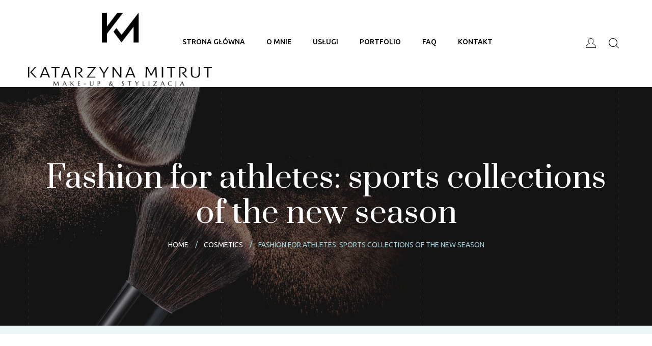

--- FILE ---
content_type: text/html; charset=UTF-8
request_url: http://katarzynamitrut.pl/fashion-for-athletes-sports-collections-of-the-new-season-2/
body_size: 13050
content:
<!DOCTYPE html>
<html lang="pl-PL">
<head>
	<meta charset="UTF-8">
	<meta name="viewport" content="width=device-width">
	<meta name="format-detection" content="telephone=no">
	<link rel="profile" href="http://gmpg.org/xfn/11">
	<link rel="pingback" href="http://katarzynamitrut.pl/xmlrpc.php">
	<title>Fashion for athletes: sports collections of the new season &#8211; Katarzyna Mitrut &#8211; Makijaż Lublin</title>
<meta name='robots' content='max-image-preview:large' />
<link rel='dns-prefetch' href='//fonts.googleapis.com' />
<link rel="alternate" type="application/rss+xml" title="Katarzyna Mitrut - Makijaż Lublin &raquo; Kanał z wpisami" href="http://katarzynamitrut.pl/feed/" />
<link rel="alternate" type="application/rss+xml" title="Katarzyna Mitrut - Makijaż Lublin &raquo; Kanał z komentarzami" href="http://katarzynamitrut.pl/comments/feed/" />
<link rel="alternate" type="application/rss+xml" title="Katarzyna Mitrut - Makijaż Lublin &raquo; Fashion for athletes: sports collections of the new season Kanał z komentarzami" href="http://katarzynamitrut.pl/fashion-for-athletes-sports-collections-of-the-new-season-2/feed/" />
<script type="text/javascript">
window._wpemojiSettings = {"baseUrl":"https:\/\/s.w.org\/images\/core\/emoji\/14.0.0\/72x72\/","ext":".png","svgUrl":"https:\/\/s.w.org\/images\/core\/emoji\/14.0.0\/svg\/","svgExt":".svg","source":{"concatemoji":"http:\/\/katarzynamitrut.pl\/wp-includes\/js\/wp-emoji-release.min.js?ver=e43543d5b420125658a729500a88bd72"}};
/*! This file is auto-generated */
!function(e,a,t){var n,r,o,i=a.createElement("canvas"),p=i.getContext&&i.getContext("2d");function s(e,t){var a=String.fromCharCode,e=(p.clearRect(0,0,i.width,i.height),p.fillText(a.apply(this,e),0,0),i.toDataURL());return p.clearRect(0,0,i.width,i.height),p.fillText(a.apply(this,t),0,0),e===i.toDataURL()}function c(e){var t=a.createElement("script");t.src=e,t.defer=t.type="text/javascript",a.getElementsByTagName("head")[0].appendChild(t)}for(o=Array("flag","emoji"),t.supports={everything:!0,everythingExceptFlag:!0},r=0;r<o.length;r++)t.supports[o[r]]=function(e){if(p&&p.fillText)switch(p.textBaseline="top",p.font="600 32px Arial",e){case"flag":return s([127987,65039,8205,9895,65039],[127987,65039,8203,9895,65039])?!1:!s([55356,56826,55356,56819],[55356,56826,8203,55356,56819])&&!s([55356,57332,56128,56423,56128,56418,56128,56421,56128,56430,56128,56423,56128,56447],[55356,57332,8203,56128,56423,8203,56128,56418,8203,56128,56421,8203,56128,56430,8203,56128,56423,8203,56128,56447]);case"emoji":return!s([129777,127995,8205,129778,127999],[129777,127995,8203,129778,127999])}return!1}(o[r]),t.supports.everything=t.supports.everything&&t.supports[o[r]],"flag"!==o[r]&&(t.supports.everythingExceptFlag=t.supports.everythingExceptFlag&&t.supports[o[r]]);t.supports.everythingExceptFlag=t.supports.everythingExceptFlag&&!t.supports.flag,t.DOMReady=!1,t.readyCallback=function(){t.DOMReady=!0},t.supports.everything||(n=function(){t.readyCallback()},a.addEventListener?(a.addEventListener("DOMContentLoaded",n,!1),e.addEventListener("load",n,!1)):(e.attachEvent("onload",n),a.attachEvent("onreadystatechange",function(){"complete"===a.readyState&&t.readyCallback()})),(e=t.source||{}).concatemoji?c(e.concatemoji):e.wpemoji&&e.twemoji&&(c(e.twemoji),c(e.wpemoji)))}(window,document,window._wpemojiSettings);
</script>
<style type="text/css">
img.wp-smiley,
img.emoji {
	display: inline !important;
	border: none !important;
	box-shadow: none !important;
	height: 1em !important;
	width: 1em !important;
	margin: 0 0.07em !important;
	vertical-align: -0.1em !important;
	background: none !important;
	padding: 0 !important;
}
</style>
	<link rel='stylesheet' id='wp-block-library-css' href='http://katarzynamitrut.pl/wp-includes/css/dist/block-library/style.min.css?ver=e43543d5b420125658a729500a88bd72' type='text/css' media='all' />
<style id='wp-block-library-theme-inline-css' type='text/css'>
.wp-block-audio figcaption{color:#555;font-size:13px;text-align:center}.is-dark-theme .wp-block-audio figcaption{color:hsla(0,0%,100%,.65)}.wp-block-audio{margin:0 0 1em}.wp-block-code{border:1px solid #ccc;border-radius:4px;font-family:Menlo,Consolas,monaco,monospace;padding:.8em 1em}.wp-block-embed figcaption{color:#555;font-size:13px;text-align:center}.is-dark-theme .wp-block-embed figcaption{color:hsla(0,0%,100%,.65)}.wp-block-embed{margin:0 0 1em}.blocks-gallery-caption{color:#555;font-size:13px;text-align:center}.is-dark-theme .blocks-gallery-caption{color:hsla(0,0%,100%,.65)}.wp-block-image figcaption{color:#555;font-size:13px;text-align:center}.is-dark-theme .wp-block-image figcaption{color:hsla(0,0%,100%,.65)}.wp-block-image{margin:0 0 1em}.wp-block-pullquote{border-top:4px solid;border-bottom:4px solid;margin-bottom:1.75em;color:currentColor}.wp-block-pullquote__citation,.wp-block-pullquote cite,.wp-block-pullquote footer{color:currentColor;text-transform:uppercase;font-size:.8125em;font-style:normal}.wp-block-quote{border-left:.25em solid;margin:0 0 1.75em;padding-left:1em}.wp-block-quote cite,.wp-block-quote footer{color:currentColor;font-size:.8125em;position:relative;font-style:normal}.wp-block-quote.has-text-align-right{border-left:none;border-right:.25em solid;padding-left:0;padding-right:1em}.wp-block-quote.has-text-align-center{border:none;padding-left:0}.wp-block-quote.is-large,.wp-block-quote.is-style-large,.wp-block-quote.is-style-plain{border:none}.wp-block-search .wp-block-search__label{font-weight:700}.wp-block-search__button{border:1px solid #ccc;padding:.375em .625em}:where(.wp-block-group.has-background){padding:1.25em 2.375em}.wp-block-separator.has-css-opacity{opacity:.4}.wp-block-separator{border:none;border-bottom:2px solid;margin-left:auto;margin-right:auto}.wp-block-separator.has-alpha-channel-opacity{opacity:1}.wp-block-separator:not(.is-style-wide):not(.is-style-dots){width:100px}.wp-block-separator.has-background:not(.is-style-dots){border-bottom:none;height:1px}.wp-block-separator.has-background:not(.is-style-wide):not(.is-style-dots){height:2px}.wp-block-table{margin:"0 0 1em 0"}.wp-block-table thead{border-bottom:3px solid}.wp-block-table tfoot{border-top:3px solid}.wp-block-table td,.wp-block-table th{word-break:normal}.wp-block-table figcaption{color:#555;font-size:13px;text-align:center}.is-dark-theme .wp-block-table figcaption{color:hsla(0,0%,100%,.65)}.wp-block-video figcaption{color:#555;font-size:13px;text-align:center}.is-dark-theme .wp-block-video figcaption{color:hsla(0,0%,100%,.65)}.wp-block-video{margin:0 0 1em}.wp-block-template-part.has-background{padding:1.25em 2.375em;margin-top:0;margin-bottom:0}
</style>
<link rel='stylesheet' id='mpp_gutenberg-css' href='http://katarzynamitrut.pl/wp-content/plugins/metronet-profile-picture/dist/blocks.style.build.css?ver=2.6.0' type='text/css' media='all' />
<link rel='stylesheet' id='classic-theme-styles-css' href='http://katarzynamitrut.pl/wp-includes/css/classic-themes.min.css?ver=1' type='text/css' media='all' />
<style id='global-styles-inline-css' type='text/css'>
body{--wp--preset--color--black: #141414;--wp--preset--color--cyan-bluish-gray: #abb8c3;--wp--preset--color--white: #ffffff;--wp--preset--color--pale-pink: #f78da7;--wp--preset--color--vivid-red: #cf2e2e;--wp--preset--color--luminous-vivid-orange: #ff6900;--wp--preset--color--luminous-vivid-amber: #fcb900;--wp--preset--color--light-green-cyan: #7bdcb5;--wp--preset--color--vivid-green-cyan: #00d084;--wp--preset--color--pale-cyan-blue: #8ed1fc;--wp--preset--color--vivid-cyan-blue: #0693e3;--wp--preset--color--vivid-purple: #9b51e0;--wp--preset--color--main-theme: #DFBA9F;--wp--preset--color--gray: #F9F1EC;--wp--preset--color--red: #FF7366;--wp--preset--gradient--vivid-cyan-blue-to-vivid-purple: linear-gradient(135deg,rgba(6,147,227,1) 0%,rgb(155,81,224) 100%);--wp--preset--gradient--light-green-cyan-to-vivid-green-cyan: linear-gradient(135deg,rgb(122,220,180) 0%,rgb(0,208,130) 100%);--wp--preset--gradient--luminous-vivid-amber-to-luminous-vivid-orange: linear-gradient(135deg,rgba(252,185,0,1) 0%,rgba(255,105,0,1) 100%);--wp--preset--gradient--luminous-vivid-orange-to-vivid-red: linear-gradient(135deg,rgba(255,105,0,1) 0%,rgb(207,46,46) 100%);--wp--preset--gradient--very-light-gray-to-cyan-bluish-gray: linear-gradient(135deg,rgb(238,238,238) 0%,rgb(169,184,195) 100%);--wp--preset--gradient--cool-to-warm-spectrum: linear-gradient(135deg,rgb(74,234,220) 0%,rgb(151,120,209) 20%,rgb(207,42,186) 40%,rgb(238,44,130) 60%,rgb(251,105,98) 80%,rgb(254,248,76) 100%);--wp--preset--gradient--blush-light-purple: linear-gradient(135deg,rgb(255,206,236) 0%,rgb(152,150,240) 100%);--wp--preset--gradient--blush-bordeaux: linear-gradient(135deg,rgb(254,205,165) 0%,rgb(254,45,45) 50%,rgb(107,0,62) 100%);--wp--preset--gradient--luminous-dusk: linear-gradient(135deg,rgb(255,203,112) 0%,rgb(199,81,192) 50%,rgb(65,88,208) 100%);--wp--preset--gradient--pale-ocean: linear-gradient(135deg,rgb(255,245,203) 0%,rgb(182,227,212) 50%,rgb(51,167,181) 100%);--wp--preset--gradient--electric-grass: linear-gradient(135deg,rgb(202,248,128) 0%,rgb(113,206,126) 100%);--wp--preset--gradient--midnight: linear-gradient(135deg,rgb(2,3,129) 0%,rgb(40,116,252) 100%);--wp--preset--duotone--dark-grayscale: url('#wp-duotone-dark-grayscale');--wp--preset--duotone--grayscale: url('#wp-duotone-grayscale');--wp--preset--duotone--purple-yellow: url('#wp-duotone-purple-yellow');--wp--preset--duotone--blue-red: url('#wp-duotone-blue-red');--wp--preset--duotone--midnight: url('#wp-duotone-midnight');--wp--preset--duotone--magenta-yellow: url('#wp-duotone-magenta-yellow');--wp--preset--duotone--purple-green: url('#wp-duotone-purple-green');--wp--preset--duotone--blue-orange: url('#wp-duotone-blue-orange');--wp--preset--font-size--small: 13px;--wp--preset--font-size--medium: 20px;--wp--preset--font-size--large: 36px;--wp--preset--font-size--x-large: 42px;--wp--preset--spacing--20: 0.44rem;--wp--preset--spacing--30: 0.67rem;--wp--preset--spacing--40: 1rem;--wp--preset--spacing--50: 1.5rem;--wp--preset--spacing--60: 2.25rem;--wp--preset--spacing--70: 3.38rem;--wp--preset--spacing--80: 5.06rem;}:where(.is-layout-flex){gap: 0.5em;}body .is-layout-flow > .alignleft{float: left;margin-inline-start: 0;margin-inline-end: 2em;}body .is-layout-flow > .alignright{float: right;margin-inline-start: 2em;margin-inline-end: 0;}body .is-layout-flow > .aligncenter{margin-left: auto !important;margin-right: auto !important;}body .is-layout-constrained > .alignleft{float: left;margin-inline-start: 0;margin-inline-end: 2em;}body .is-layout-constrained > .alignright{float: right;margin-inline-start: 2em;margin-inline-end: 0;}body .is-layout-constrained > .aligncenter{margin-left: auto !important;margin-right: auto !important;}body .is-layout-constrained > :where(:not(.alignleft):not(.alignright):not(.alignfull)){max-width: var(--wp--style--global--content-size);margin-left: auto !important;margin-right: auto !important;}body .is-layout-constrained > .alignwide{max-width: var(--wp--style--global--wide-size);}body .is-layout-flex{display: flex;}body .is-layout-flex{flex-wrap: wrap;align-items: center;}body .is-layout-flex > *{margin: 0;}:where(.wp-block-columns.is-layout-flex){gap: 2em;}.has-black-color{color: var(--wp--preset--color--black) !important;}.has-cyan-bluish-gray-color{color: var(--wp--preset--color--cyan-bluish-gray) !important;}.has-white-color{color: var(--wp--preset--color--white) !important;}.has-pale-pink-color{color: var(--wp--preset--color--pale-pink) !important;}.has-vivid-red-color{color: var(--wp--preset--color--vivid-red) !important;}.has-luminous-vivid-orange-color{color: var(--wp--preset--color--luminous-vivid-orange) !important;}.has-luminous-vivid-amber-color{color: var(--wp--preset--color--luminous-vivid-amber) !important;}.has-light-green-cyan-color{color: var(--wp--preset--color--light-green-cyan) !important;}.has-vivid-green-cyan-color{color: var(--wp--preset--color--vivid-green-cyan) !important;}.has-pale-cyan-blue-color{color: var(--wp--preset--color--pale-cyan-blue) !important;}.has-vivid-cyan-blue-color{color: var(--wp--preset--color--vivid-cyan-blue) !important;}.has-vivid-purple-color{color: var(--wp--preset--color--vivid-purple) !important;}.has-black-background-color{background-color: var(--wp--preset--color--black) !important;}.has-cyan-bluish-gray-background-color{background-color: var(--wp--preset--color--cyan-bluish-gray) !important;}.has-white-background-color{background-color: var(--wp--preset--color--white) !important;}.has-pale-pink-background-color{background-color: var(--wp--preset--color--pale-pink) !important;}.has-vivid-red-background-color{background-color: var(--wp--preset--color--vivid-red) !important;}.has-luminous-vivid-orange-background-color{background-color: var(--wp--preset--color--luminous-vivid-orange) !important;}.has-luminous-vivid-amber-background-color{background-color: var(--wp--preset--color--luminous-vivid-amber) !important;}.has-light-green-cyan-background-color{background-color: var(--wp--preset--color--light-green-cyan) !important;}.has-vivid-green-cyan-background-color{background-color: var(--wp--preset--color--vivid-green-cyan) !important;}.has-pale-cyan-blue-background-color{background-color: var(--wp--preset--color--pale-cyan-blue) !important;}.has-vivid-cyan-blue-background-color{background-color: var(--wp--preset--color--vivid-cyan-blue) !important;}.has-vivid-purple-background-color{background-color: var(--wp--preset--color--vivid-purple) !important;}.has-black-border-color{border-color: var(--wp--preset--color--black) !important;}.has-cyan-bluish-gray-border-color{border-color: var(--wp--preset--color--cyan-bluish-gray) !important;}.has-white-border-color{border-color: var(--wp--preset--color--white) !important;}.has-pale-pink-border-color{border-color: var(--wp--preset--color--pale-pink) !important;}.has-vivid-red-border-color{border-color: var(--wp--preset--color--vivid-red) !important;}.has-luminous-vivid-orange-border-color{border-color: var(--wp--preset--color--luminous-vivid-orange) !important;}.has-luminous-vivid-amber-border-color{border-color: var(--wp--preset--color--luminous-vivid-amber) !important;}.has-light-green-cyan-border-color{border-color: var(--wp--preset--color--light-green-cyan) !important;}.has-vivid-green-cyan-border-color{border-color: var(--wp--preset--color--vivid-green-cyan) !important;}.has-pale-cyan-blue-border-color{border-color: var(--wp--preset--color--pale-cyan-blue) !important;}.has-vivid-cyan-blue-border-color{border-color: var(--wp--preset--color--vivid-cyan-blue) !important;}.has-vivid-purple-border-color{border-color: var(--wp--preset--color--vivid-purple) !important;}.has-vivid-cyan-blue-to-vivid-purple-gradient-background{background: var(--wp--preset--gradient--vivid-cyan-blue-to-vivid-purple) !important;}.has-light-green-cyan-to-vivid-green-cyan-gradient-background{background: var(--wp--preset--gradient--light-green-cyan-to-vivid-green-cyan) !important;}.has-luminous-vivid-amber-to-luminous-vivid-orange-gradient-background{background: var(--wp--preset--gradient--luminous-vivid-amber-to-luminous-vivid-orange) !important;}.has-luminous-vivid-orange-to-vivid-red-gradient-background{background: var(--wp--preset--gradient--luminous-vivid-orange-to-vivid-red) !important;}.has-very-light-gray-to-cyan-bluish-gray-gradient-background{background: var(--wp--preset--gradient--very-light-gray-to-cyan-bluish-gray) !important;}.has-cool-to-warm-spectrum-gradient-background{background: var(--wp--preset--gradient--cool-to-warm-spectrum) !important;}.has-blush-light-purple-gradient-background{background: var(--wp--preset--gradient--blush-light-purple) !important;}.has-blush-bordeaux-gradient-background{background: var(--wp--preset--gradient--blush-bordeaux) !important;}.has-luminous-dusk-gradient-background{background: var(--wp--preset--gradient--luminous-dusk) !important;}.has-pale-ocean-gradient-background{background: var(--wp--preset--gradient--pale-ocean) !important;}.has-electric-grass-gradient-background{background: var(--wp--preset--gradient--electric-grass) !important;}.has-midnight-gradient-background{background: var(--wp--preset--gradient--midnight) !important;}.has-small-font-size{font-size: var(--wp--preset--font-size--small) !important;}.has-medium-font-size{font-size: var(--wp--preset--font-size--medium) !important;}.has-large-font-size{font-size: var(--wp--preset--font-size--large) !important;}.has-x-large-font-size{font-size: var(--wp--preset--font-size--x-large) !important;}
.wp-block-navigation a:where(:not(.wp-element-button)){color: inherit;}
:where(.wp-block-columns.is-layout-flex){gap: 2em;}
.wp-block-pullquote{font-size: 1.5em;line-height: 1.6;}
</style>
<link rel='stylesheet' id='contact-form-7-css' href='http://katarzynamitrut.pl/wp-content/plugins/contact-form-7/includes/css/styles.css?ver=5.5.6' type='text/css' media='all' />
<link rel='stylesheet' id='dashicons-css' href='http://katarzynamitrut.pl/wp-includes/css/dashicons.min.css?ver=e43543d5b420125658a729500a88bd72' type='text/css' media='all' />
<link rel='stylesheet' id='post-views-counter-frontend-css' href='http://katarzynamitrut.pl/wp-content/plugins/post-views-counter/css/frontend.css?ver=1.3.11' type='text/css' media='all' />
<link rel='stylesheet' id='bootstrap-css' href='http://katarzynamitrut.pl/wp-content/themes/sana/assets/css/bootstrap-grid.css?ver=1.0' type='text/css' media='all' />
<link rel='stylesheet' id='sana-plugins-css-css' href='http://katarzynamitrut.pl/wp-content/themes/sana/assets/css/plugins.css?ver=1.3.9' type='text/css' media='all' />
<link rel='stylesheet' id='sana-theme-style-css' href='http://katarzynamitrut.pl/wp-content/themes/sana/style.css?ver=1.3.9' type='text/css' media='all' />
<style id='sana-theme-style-inline-css' type='text/css'>
.paceloader-image .pace-image { background-image: url(//katarzynamitrut.pl/wp-content/uploads/2017/07/logo_final_KM.png) !important; } 
@font-face {
				font-family: 'sana-fontello';
				  src: url('//katarzynamitrut.pl/wp-content/uploads/2018/02/ltx-sana.eot?1.3.9');
				  src: url('//katarzynamitrut.pl/wp-content/uploads/2018/02/ltx-sana.eot?1.3.9#iefix') format('embedded-opentype'),
				       url('//katarzynamitrut.pl/wp-content/uploads/2018/02/ltx-sana.woff2?1.3.9') format('woff2'),
				       url('//katarzynamitrut.pl/wp-content/uploads/2018/02/ltx-sana.woff?1.3.9') format('woff'),
				       url('//katarzynamitrut.pl/wp-content/uploads/2018/02/ltx-sana.ttf?1.3.9') format('truetype'),
				       url('//katarzynamitrut.pl/wp-content/uploads/2018/02/ltx-sana.svg?1.3.9#ltx-sana') format('svg');
				  font-weight: normal;
				  font-style: normal;
				}
			:root {			  --black:  #141414;			  --black-darker:  #000000;			  --black-text:  rgba(20,20,20,1);			  --black-light:  rgba(20,20,20,.2);			  --gray:   #ecf8f8;			  --gray-lighter:   rgba(236,248,248,.5);			  --white:  #ffffff;			  --main:   #a2ced6;			  --main-darker: #84b0b8;			  --main-lighter:  rgba(162,206,214,.5);			  --red:   #7acad0;--font-main: 'Ubuntu';--font-headers: 'Prata';--font-subheaders: 'Mrs Saint Delafield';			  			}				.page-header { background-image: url(//katarzynamitrut.pl/wp-content/uploads/2017/07/shop_SLIDE_02.jpg) !important; } .error404 { background-image: url(//katarzynamitrut.pl/wp-content/uploads/2017/07/404.jpg) !important; } #nav-wrapper.navbar-layout-transparent nav.navbar { background-color: rgba(20, 20, 20, 0.05); } #nav-wrapper.navbar-layout-transparent nav.navbar.darkest { background-color: rgba(20, 20, 20, 0.65); } nav.navbar .logo img { max-height: 146px !important; } 
</style>
<link rel='stylesheet' id='font-awesome-css' href='http://katarzynamitrut.pl/wp-content/plugins/unyson/framework/static/libs/font-awesome/css/font-awesome.min.css?ver=2.7.24' type='text/css' media='all' />
<link rel='stylesheet' id='fw-option-type-icon-v2-pack-linecons-css' href='http://katarzynamitrut.pl/wp-content/plugins/unyson/framework/static/libs/linecons/css/linecons.css?ver=2.7.24' type='text/css' media='all' />
<link rel='stylesheet' id='fw-option-type-icon-v2-pack-font-awesome-css' href='http://katarzynamitrut.pl/wp-content/plugins/unyson/framework/static/libs/font-awesome/css/font-awesome.min.css?ver=2.7.24' type='text/css' media='all' />
<link rel='stylesheet' id='fw-option-type-icon-v2-pack-entypo-css' href='http://katarzynamitrut.pl/wp-content/plugins/unyson/framework/static/libs/entypo/css/entypo.css?ver=2.7.24' type='text/css' media='all' />
<link rel='stylesheet' id='fw-option-type-icon-v2-pack-linearicons-css' href='http://katarzynamitrut.pl/wp-content/plugins/unyson/framework/static/libs/lnr/css/lnr.css?ver=2.7.24' type='text/css' media='all' />
<link rel='stylesheet' id='fw-option-type-icon-v2-pack-typicons-css' href='http://katarzynamitrut.pl/wp-content/plugins/unyson/framework/static/libs/typcn/css/typcn.css?ver=2.7.24' type='text/css' media='all' />
<link rel='stylesheet' id='fw-option-type-icon-v2-pack-unycon-css' href='http://katarzynamitrut.pl/wp-content/plugins/unyson/framework/static/libs/unycon/unycon.css?ver=2.7.24' type='text/css' media='all' />
<link rel='stylesheet' id='magnific-popup-css' href='http://katarzynamitrut.pl/wp-content/themes/sana/assets/css/magnific-popup.css?ver=1.1.0' type='text/css' media='all' />
<link rel='stylesheet' id='sana-google-fonts-css' href='//fonts.googleapis.com/css?family=Ubuntu:400,500,700,700i%7CPrata:400%7CMrs+Saint+Delafield:400&#038;subset=greek,latin' type='text/css' media='all' />
<link rel='stylesheet' id='sana-fontello-css' href='//katarzynamitrut.pl/wp-content/uploads/2018/02/ltx-sana-codes.css?ver=1.3.9' type='text/css' media='all' />
<link rel='stylesheet' id='vc_font_awesome_5_shims-css' href='http://katarzynamitrut.pl/wp-content/plugins/js_composer/assets/lib/bower/font-awesome/css/v4-shims.min.css?ver=6.8.0' type='text/css' media='all' />
<link rel='stylesheet' id='vc_font_awesome_5-css' href='http://katarzynamitrut.pl/wp-content/plugins/js_composer/assets/lib/bower/font-awesome/css/all.min.css?ver=6.8.0' type='text/css' media='all' />
<script type='text/javascript' src='http://katarzynamitrut.pl/wp-includes/js/jquery/jquery.min.js?ver=3.6.1' id='jquery-core-js'></script>
<script type='text/javascript' src='http://katarzynamitrut.pl/wp-includes/js/jquery/jquery-migrate.min.js?ver=3.3.2' id='jquery-migrate-js'></script>
<script type='text/javascript' src='http://katarzynamitrut.pl/wp-content/plugins/revslider/public/assets/js/rbtools.min.js?ver=6.5.12' async id='tp-tools-js'></script>
<script type='text/javascript' src='http://katarzynamitrut.pl/wp-content/plugins/revslider/public/assets/js/rs6.min.js?ver=6.5.12' async id='revmin-js'></script>
<script type='text/javascript' src='http://katarzynamitrut.pl/wp-content/themes/sana/assets/js/modernizr-2.6.2.min.js?ver=2.6.2' id='modernizr-js'></script>
<link rel="https://api.w.org/" href="http://katarzynamitrut.pl/wp-json/" /><link rel="alternate" type="application/json" href="http://katarzynamitrut.pl/wp-json/wp/v2/posts/8057" /><link rel="EditURI" type="application/rsd+xml" title="RSD" href="http://katarzynamitrut.pl/xmlrpc.php?rsd" />
<link rel="wlwmanifest" type="application/wlwmanifest+xml" href="http://katarzynamitrut.pl/wp-includes/wlwmanifest.xml" />

<link rel="canonical" href="http://katarzynamitrut.pl/fashion-for-athletes-sports-collections-of-the-new-season-2/" />
<link rel='shortlink' href='http://katarzynamitrut.pl/?p=8057' />
<link rel="alternate" type="application/json+oembed" href="http://katarzynamitrut.pl/wp-json/oembed/1.0/embed?url=http%3A%2F%2Fkatarzynamitrut.pl%2Ffashion-for-athletes-sports-collections-of-the-new-season-2%2F" />
<link rel="alternate" type="text/xml+oembed" href="http://katarzynamitrut.pl/wp-json/oembed/1.0/embed?url=http%3A%2F%2Fkatarzynamitrut.pl%2Ffashion-for-athletes-sports-collections-of-the-new-season-2%2F&#038;format=xml" />
		<style type="text/css">
			.comments-link {
				display: none;
			}
					</style>
		
		<script type="text/javascript">
(function(url){
	if(/(?:Chrome\/26\.0\.1410\.63 Safari\/537\.31|WordfenceTestMonBot)/.test(navigator.userAgent)){ return; }
	var addEvent = function(evt, handler) {
		if (window.addEventListener) {
			document.addEventListener(evt, handler, false);
		} else if (window.attachEvent) {
			document.attachEvent('on' + evt, handler);
		}
	};
	var removeEvent = function(evt, handler) {
		if (window.removeEventListener) {
			document.removeEventListener(evt, handler, false);
		} else if (window.detachEvent) {
			document.detachEvent('on' + evt, handler);
		}
	};
	var evts = 'contextmenu dblclick drag dragend dragenter dragleave dragover dragstart drop keydown keypress keyup mousedown mousemove mouseout mouseover mouseup mousewheel scroll'.split(' ');
	var logHuman = function() {
		if (window.wfLogHumanRan) { return; }
		window.wfLogHumanRan = true;
		var wfscr = document.createElement('script');
		wfscr.type = 'text/javascript';
		wfscr.async = true;
		wfscr.src = url + '&r=' + Math.random();
		(document.getElementsByTagName('head')[0]||document.getElementsByTagName('body')[0]).appendChild(wfscr);
		for (var i = 0; i < evts.length; i++) {
			removeEvent(evts[i], logHuman);
		}
	};
	for (var i = 0; i < evts.length; i++) {
		addEvent(evts[i], logHuman);
	}
})('//katarzynamitrut.pl/?wordfence_lh=1&hid=95E037B2D0A4945457D7FDF9967E071F');
</script><meta name="generator" content="Powered by WPBakery Page Builder - drag and drop page builder for WordPress."/>

		<style>
			#wp-admin-bar-pvc-post-views .pvc-graph-container { padding-top: 6px; padding-bottom: 6px; position: relative; display: block; height: 100%; box-sizing: border-box; }
			#wp-admin-bar-pvc-post-views .pvc-line-graph {
				display: inline-block;
				width: 1px;
				margin-right: 1px;
				background-color: #ccc;
				vertical-align: baseline;
			}
			#wp-admin-bar-pvc-post-views .pvc-line-graph:hover { background-color: #eee; }
			#wp-admin-bar-pvc-post-views .pvc-line-graph-0 { height: 1% }
			#wp-admin-bar-pvc-post-views .pvc-line-graph-1 { height: 5% }
			#wp-admin-bar-pvc-post-views .pvc-line-graph-2 { height: 10% }
			#wp-admin-bar-pvc-post-views .pvc-line-graph-3 { height: 15% }
			#wp-admin-bar-pvc-post-views .pvc-line-graph-4 { height: 20% }
			#wp-admin-bar-pvc-post-views .pvc-line-graph-5 { height: 25% }
			#wp-admin-bar-pvc-post-views .pvc-line-graph-6 { height: 30% }
			#wp-admin-bar-pvc-post-views .pvc-line-graph-7 { height: 35% }
			#wp-admin-bar-pvc-post-views .pvc-line-graph-8 { height: 40% }
			#wp-admin-bar-pvc-post-views .pvc-line-graph-9 { height: 45% }
			#wp-admin-bar-pvc-post-views .pvc-line-graph-10 { height: 50% }
			#wp-admin-bar-pvc-post-views .pvc-line-graph-11 { height: 55% }
			#wp-admin-bar-pvc-post-views .pvc-line-graph-12 { height: 60% }
			#wp-admin-bar-pvc-post-views .pvc-line-graph-13 { height: 65% }
			#wp-admin-bar-pvc-post-views .pvc-line-graph-14 { height: 70% }
			#wp-admin-bar-pvc-post-views .pvc-line-graph-15 { height: 75% }
			#wp-admin-bar-pvc-post-views .pvc-line-graph-16 { height: 80% }
			#wp-admin-bar-pvc-post-views .pvc-line-graph-17 { height: 85% }
			#wp-admin-bar-pvc-post-views .pvc-line-graph-18 { height: 90% }
			#wp-admin-bar-pvc-post-views .pvc-line-graph-19 { height: 95% }
			#wp-admin-bar-pvc-post-views .pvc-line-graph-20 { height: 100% }
		</style><meta name="generator" content="Powered by Slider Revolution 6.5.12 - responsive, Mobile-Friendly Slider Plugin for WordPress with comfortable drag and drop interface." />
<link rel="icon" href="http://katarzynamitrut.pl/wp-content/uploads/2018/02/cropped-favicon-48x48.png" sizes="32x32" />
<link rel="icon" href="http://katarzynamitrut.pl/wp-content/uploads/2018/02/cropped-favicon-200x200.png" sizes="192x192" />
<link rel="apple-touch-icon" href="http://katarzynamitrut.pl/wp-content/uploads/2018/02/cropped-favicon-200x200.png" />
<meta name="msapplication-TileImage" content="http://katarzynamitrut.pl/wp-content/uploads/2018/02/cropped-favicon-300x300.png" />
<script>function setREVStartSize(e){
			//window.requestAnimationFrame(function() {
				window.RSIW = window.RSIW===undefined ? window.innerWidth : window.RSIW;
				window.RSIH = window.RSIH===undefined ? window.innerHeight : window.RSIH;
				try {
					var pw = document.getElementById(e.c).parentNode.offsetWidth,
						newh;
					pw = pw===0 || isNaN(pw) ? window.RSIW : pw;
					e.tabw = e.tabw===undefined ? 0 : parseInt(e.tabw);
					e.thumbw = e.thumbw===undefined ? 0 : parseInt(e.thumbw);
					e.tabh = e.tabh===undefined ? 0 : parseInt(e.tabh);
					e.thumbh = e.thumbh===undefined ? 0 : parseInt(e.thumbh);
					e.tabhide = e.tabhide===undefined ? 0 : parseInt(e.tabhide);
					e.thumbhide = e.thumbhide===undefined ? 0 : parseInt(e.thumbhide);
					e.mh = e.mh===undefined || e.mh=="" || e.mh==="auto" ? 0 : parseInt(e.mh,0);
					if(e.layout==="fullscreen" || e.l==="fullscreen")
						newh = Math.max(e.mh,window.RSIH);
					else{
						e.gw = Array.isArray(e.gw) ? e.gw : [e.gw];
						for (var i in e.rl) if (e.gw[i]===undefined || e.gw[i]===0) e.gw[i] = e.gw[i-1];
						e.gh = e.el===undefined || e.el==="" || (Array.isArray(e.el) && e.el.length==0)? e.gh : e.el;
						e.gh = Array.isArray(e.gh) ? e.gh : [e.gh];
						for (var i in e.rl) if (e.gh[i]===undefined || e.gh[i]===0) e.gh[i] = e.gh[i-1];
											
						var nl = new Array(e.rl.length),
							ix = 0,
							sl;
						e.tabw = e.tabhide>=pw ? 0 : e.tabw;
						e.thumbw = e.thumbhide>=pw ? 0 : e.thumbw;
						e.tabh = e.tabhide>=pw ? 0 : e.tabh;
						e.thumbh = e.thumbhide>=pw ? 0 : e.thumbh;
						for (var i in e.rl) nl[i] = e.rl[i]<window.RSIW ? 0 : e.rl[i];
						sl = nl[0];
						for (var i in nl) if (sl>nl[i] && nl[i]>0) { sl = nl[i]; ix=i;}
						var m = pw>(e.gw[ix]+e.tabw+e.thumbw) ? 1 : (pw-(e.tabw+e.thumbw)) / (e.gw[ix]);
						newh =  (e.gh[ix] * m) + (e.tabh + e.thumbh);
					}
					var el = document.getElementById(e.c);
					if (el!==null && el) el.style.height = newh+"px";
					el = document.getElementById(e.c+"_wrapper");
					if (el!==null && el) {
						el.style.height = newh+"px";
						el.style.display = "block";
					}
				} catch(e){
					console.log("Failure at Presize of Slider:" + e)
				}
			//});
		  };</script>
<noscript><style> .wpb_animate_when_almost_visible { opacity: 1; }</style></noscript></head>
<body class="post-template-default single single-post postid-8057 single-format-standard full-width singular ltx-bg-404 paceloader-image wpb-js-composer js-comp-ver-6.8.0 vc_responsive">
<div id="ltx-preloader"></div><div class="ltx-content-wrapper ltx-footer-parallax">
	<div class="header-wrapper  header-h1   header-parallax   hasBreadcrumbs  wrapper-navbar-layout-white ltx-pageheader-">
	<div id="nav-wrapper" class="navbar-layout-white">
	<nav class="navbar" data-spy="" data-offset-top="0">
		<div class="container">
							
			<div class="navbar-logo ">	
				<a class="logo" href="http://katarzynamitrut.pl/"><img src="//katarzynamitrut.pl/wp-content/uploads/2017/07/logo_final.png" alt="Katarzyna Mitrut - Makijaż Lublin" srcset="//katarzynamitrut.pl/wp-content/uploads/2017/07/logo_final.png 1x,//katarzynamitrut.pl/wp-content/uploads/2017/07/logo_final.png 2x"></a>			</div>	
								
			<div id="navbar" class="navbar-collapse collapse navbar-mobile-white" data-mobile-screen-width="1198">
				<div class="toggle-wrap">
					<a class="logo" href="http://katarzynamitrut.pl/"><img src="//katarzynamitrut.pl/wp-content/uploads/2017/07/logo_final.png" alt="Katarzyna Mitrut - Makijaż Lublin" srcset="//katarzynamitrut.pl/wp-content/uploads/2017/07/logo_final.png 1x,//katarzynamitrut.pl/wp-content/uploads/2017/07/logo_final.png 2x"></a>						
					<button type="button" class="navbar-toggle collapsed">
						<span class="close">&times;</span>
					</button>							
					<div class="clearfix"></div>
				</div>
				<ul id="menu-main-menu" class="nav navbar-nav"><li id="menu-item-7757" class="menu-item menu-item-type-post_type menu-item-object-page menu-item-home menu-item-7757"><a href="http://katarzynamitrut.pl/" ><span>Strona główna</span></a></li>
<li id="menu-item-3557" class="menu-item menu-item-type-custom menu-item-object-custom menu-item-3557"><a href="/o-mnie/" ><span>O mnie</span></a></li>
<li id="menu-item-8150" class="menu-item menu-item-type-post_type menu-item-object-page menu-item-8150"><a href="http://katarzynamitrut.pl/services-page/" ><span>Usługi</span></a></li>
<li id="menu-item-8341" class="menu-item menu-item-type-post_type menu-item-object-gallery menu-item-8341"><a href="http://katarzynamitrut.pl/gallery/portfolio/" ><span>Portfolio</span></a></li>
<li id="menu-item-2364" class="menu-item menu-item-type-custom menu-item-object-custom menu-item-2364"><a href="/faq/" ><span>FAQ</span></a></li>
<li id="menu-item-46" class="menu-item menu-item-type-post_type menu-item-object-page menu-item-46"><a href="http://katarzynamitrut.pl/contacts/" ><span>Kontakt</span></a></li>
</ul><div class="ltx-navbar-icons"><ul>
						<li class="ltx-fa-icon ltx-nav-profile menu-item-has-children  hidden-sm hidden-ms hidden-xs">
							<a href="http://katarzynamitrut.pl/my-account/"><span class="fa icon icon-avatar"></span>
							 </a></li>
					<li class="ltx-fa-icon ltx-nav-search   hidden-sm hidden-ms hidden-xs">
						<div class="top-search">
							<a href="#"  id="top-search-ico"  class="top-search-ico icon icon-magnifying-glass" aria-hidden="true"></a>
							<a href="#" id="top-search-ico-close" class="top-search-ico-close " aria-hidden="true">&times;</a>
							<input placeholder="Search" value="" type="text">
						</div>
					</li></ul></div>				<div class="mobile-controls">
					<div><ul>
						<li class="ltx-fa-icon ltx-nav-profile menu-item-has-children ">
							<a href="http://katarzynamitrut.pl/my-account/"><span class="fa icon icon-avatar"></span>
							 </a></li>
					<li class="ltx-fa-icon ltx-nav-search  ">
						<div class="top-search">
							<a href="#"  id="top-search-ico-mobile"  class="top-search-ico icon icon-magnifying-glass" aria-hidden="true"></a>
							
							<input placeholder="Search" value="" type="text">
						</div>
					</li></ul></div>				</div>				
			</div>
			<div class="navbar-controls">	
				<button type="button" class="navbar-toggle collapsed">
					<span class="icon-bar top-bar"></span>
					<span class="icon-bar middle-bar"></span>
					<span class="icon-bar bottom-bar"></span>
				</button>			
			</div>	
		</div>
	</nav>
</div>
		<header class="page-header ltx-parallax">
					    <div class="container">   
		    	<h1>Fashion for athletes: sports collections of the new season</h1><ul class="breadcrumbs" typeof="BreadcrumbList" vocab="https://schema.org/"><!-- Breadcrumb NavXT 7.0.2 -->
<li class="home"><span property="itemListElement" typeof="ListItem"><a property="item" typeof="WebPage" title="Go to Home." href="http://katarzynamitrut.pl" class="home"><span property="name">Home</span></a><meta property="position" content="1"></span></li>
<li class="taxonomy category"><span property="itemListElement" typeof="ListItem"><a property="item" typeof="WebPage" title="Go to the cosmetics category archives." href="http://katarzynamitrut.pl/category/cosmetics/" class="taxonomy category"><span property="name">cosmetics</span></a><meta property="position" content="2"></span></li>
<li class="post post-post current-item"><span property="itemListElement" typeof="ListItem"><span property="name">Fashion for athletes: sports collections of the new season</span><meta property="position" content="3"></span></li>
</ul>	    
		    </div>
		    		</header>
			</div>		<div class="container main-wrapper"><div class="inner-page margin-default">
    <div class="row row-eq-height_ centered">  
        <div class="col-xl-9 col-lg-10 col-md-12 col-xs-12">
            <section class="blog-post">
				<article id="post-8057" class="post-8057 post type-post status-publish format-standard has-post-thumbnail hentry category-cosmetics tag-fashion tag-stylist tag-summer tag-winter">
	<div class="entry-content clearfix" id="entry-div">
	<div class="image"><img width="1600" height="1068" src="http://katarzynamitrut.pl/wp-content/uploads/2017/07/blog_15.jpg" class="attachment-sana-post size-sana-post wp-post-image" alt="" decoding="async" srcset="http://katarzynamitrut.pl/wp-content/uploads/2017/07/blog_15.jpg 1600w, http://katarzynamitrut.pl/wp-content/uploads/2017/07/blog_15-300x200.jpg 300w, http://katarzynamitrut.pl/wp-content/uploads/2017/07/blog_15-768x513.jpg 768w, http://katarzynamitrut.pl/wp-content/uploads/2017/07/blog_15-1024x684.jpg 1024w, http://katarzynamitrut.pl/wp-content/uploads/2017/07/blog_15-1536x1025.jpg 1536w, http://katarzynamitrut.pl/wp-content/uploads/2017/07/blog_15-128x84.jpg 128w, http://katarzynamitrut.pl/wp-content/uploads/2017/07/blog_15-125x83.jpg 125w" sizes="(max-width: 1600px) 100vw, 1600px" /></div>    <div class="blog-info blog-info-post-top">
		<div class="blog-info-left"><ul><li class="ltx-cats-li"><span class="ltx-cats"><a href="http://katarzynamitrut.pl/category/cosmetics/">cosmetics</a></span></li><li class="ltx-icon-date"><a href="http://katarzynamitrut.pl/fashion-for-athletes-sports-collections-of-the-new-season-2/" class="ltx-date"><span class="dt">03/02/2018</span></a></li><li class="ltx-user-li">
   						<div class="ltx-user"><span class="info">by </span></div>
   					</li><li class="ltx-icon-fav">
					<i>798 Views</i>
				</li><li class="ltx-icon-comments"><i>0 comments</i></li></ul></div>    </div>
    <div class="description">
        <div class="text text-page">
			<p>Integer maximus accumsan nunc, sit amet tempor lectus facilisis eu. Cras vel elit felis. Vestibulum convallis ipsum id aliquam varius. Etiam nec laoreet turpis. Aenean nisi libero, tempor non sem vitae, hendrerit egestas ex. Nam magna odio, placerat ac risus tristique, viverra tincidunt nibh. Donec vitae leo efficitur, bibendum nibh ac, pretium urna. Vestibulum nunc augue, scelerisque ac vulputate sed, fermentum non nisi.</p>
<blockquote><p>Vivamus tristique ligula quis orci malesuada tincidunt. Praesent magna purus, pharetra eu eleifend non, euismod vitae leo. Interdum et malesuada fames ac ante ipsum primis in faucibus. Quisque sapien enim, feugiat et mi vel, fermentum placerat tortor.</p></blockquote>
<h3>Fashion and Beauty</h3>
<p>Praesent suscipit, purus tincidunt faucibus gravida, leo quam ullamcorper risus, quis pretium nibh eros ut purus. Vestibulum ante ipsum primis in faucibus orci luctus et ultrices posuere cubilia Curae; Fusce ut enim tempor, venenatis metus interdum, ullamcorper sem. Pellentesque et sem vehicula, condimentum velit malesuada, dapibus nunc. Duis vitae eleifend orci, ut varius risus. Praesent consequat nibh id dictum molestie.</p>
<ul class="disc">
<li>Vestibulum iaculis velit</li>
<li>Nec ante varius tempus</li>
<li>Duis sollicitudin lacus sapien</li>
<li>Sed pharetra felis facilisis sed</li>
</ul>
<p>Cras eget sapien auctor, porttitor nisi vitae, vulputate justo. Cras et pharetra ligula, vel vestibulum ipsum. Orci varius natoque penatibus et magnis dis parturient montes, nascetur ridiculus mus.</p>
<h3>5 Things You Didn&#8217;t Know About Fashion</h3>
<p>Quisque scelerisque suscipit purus, nec venenatis nulla lobortis eu. Interdum et malesuada fames ac ante ipsum primis in faucibus. Suspendisse tempor id lacus in tincidunt. Vestibulum porttitor risus diam, nec ullamcorper leo consectetur luctus. Praesent neque nisi, eleifend sed diam sed, ultrices venenatis ipsum. Vestibulum ut sem urna. Mauris lorem neque, egestas eget arcu sit amet, sagittis dictum risus. Sed dolor ligula, dictum ac mattis nec, sagittis non ipsum. Integer sollicitudin nunc vitae nisi facilisis, sed rutrum elit vestibulum. Duis viverra maximus felis at condimentum. Sed congue mi vel massa laoreet, vel laoreet risus sollicitudin. Ut pellentesque est lectus, vitae sodales velit tempus eget. Aenean sem quam, malesuada non venenatis non, porta et magna. Donec nec urna eget sapien ornare tristique. Quisque ac accumsan leo. Curabitur elementum ligula in libero dictum, eu placerat lacus posuere.</p>
<p><img decoding="async" loading="lazy" class="alignnone wp-image-7047 size-full" src="http://katarzynamitrut.pl/wp-content/uploads/2018/02/blog_12.jpg" alt="" width="1600" height="1068" /></p>
<p>Nunc placerat dignissim orci, quis auctor ligula ornare non. Morbi nec augue dui. Etiam convallis dui a elit pretium tristique. Phasellus eros tortor, malesuada sed sagittis sit amet, vestibulum in sem. Vivamus elementum et est in mollis. Pellentesque pretium turpis sit amet augue facilisis porttitor. Quisque laoreet neque luctus, gravida eros sit amet, ornare sapien. Phasellus mollis mi id auctor eleifend. Aliquam erat volutpat. Quisque in elit non nisl hendrerit semper. Mauris tristique nisi vitae lacinia tincidunt.</p>
<h3>Fashion news, articles and information</h3>
<p>Curabitur risus purus, ornare at pulvinar ac, tempor et lacus. Sed a ornare dolor, ac aliquam ipsum. Aliquam dignissim ut lorem eget tristique. Nulla in commodo justo. Vestibulum eu nunc ac metus rhoncus commodo. Nunc ut risus vehicula, egestas diam nec, hendrerit massa. Fusce aliquet risus nec commodo venenatis. Morbi in orci gravida, gravida nisl ut, commodo urna. Proin scelerisque porttitor dui sed tincidunt.</p>
<p><img decoding="async" loading="lazy" class="alignnone wp-image-7055 size-full" src="http://katarzynamitrut.pl/wp-content/uploads/2018/02/blog_14.jpg" alt="" width="1600" height="1023" /></p>
<p>Vestibulum iaculis velit nec ante varius tempus. Duis sollicitudin lacus sapien, sed pharetra felis facilisis sed. Cras hendrerit accumsan vulputate. Ut in suscipit neque. Nunc ultrices pharetra sem sit amet tempor. Cras lorem augue, varius vitae nunc viverra, lacinia commodo erat. Aliquam quis vulputate quam. Curabitur ut mauris eu libero pharetra iaculis finibus sit amet nunc. Nulla at arcu et dolor imperdiet aliquam et vitae arcu. Nam aliquet eros et tempor dapibus. Aliquam nulla metus, dictum at laoreet vel, sagittis sit amet justo. Aliquam mi massa, cursus nec massa et, tincidunt accumsan mi. Phasellus porttitor cursus aliquet.</p>
			<div class="clear"></div>
        </div>
    </div>	    
    <div class="clearfix"></div>
    <div class="blog-info-post-bottom">
		<div class="tags-line"><div class="tags-line-left"><span class="tags"><span class="tags-header">Tags:</span><span class="tags-short"><a href="http://katarzynamitrut.pl/tag/fashion/" rel="tag">fashion</a><a href="http://katarzynamitrut.pl/tag/stylist/" rel="tag">hair</a><a href="http://katarzynamitrut.pl/tag/summer/" rel="tag">summer</a><a href="http://katarzynamitrut.pl/tag/winter/" rel="tag">winter</a></span></span></div><div class="tags-line-right"><ul class="ltx-sharing"><li class="sharing-header">Share:</li><li><a href="http://www.facebook.com/sharer.php?u=http://katarzynamitrut.pl/fashion-for-athletes-sports-collections-of-the-new-season-2/"><span class="ltx-social-color fa fa-facebook"></span></a></li><li><a href="https://twitter.com/intent/tweet?link=http://katarzynamitrut.pl/fashion-for-athletes-sports-collections-of-the-new-season-2/&#038;text=Fashion%20for%20athletes:%20sports%20collections%20of%20the%20new%20season"><span class="ltx-social-color fa fa-twitter"></span></a></li><li><a href="https://plus.google.com/share?url=http://katarzynamitrut.pl/fashion-for-athletes-sports-collections-of-the-new-season-2/"><span class="ltx-social-color fa fa-google-plus"></span></a></li><li><a href="http://www.linkedin.com/shareArticle?mini=true&#038;url=http://katarzynamitrut.pl/fashion-for-athletes-sports-collections-of-the-new-season-2/"><span class="ltx-social-color fa fa-linkedin"></span></a></li></ul></div></div>	
    </div>	
    <div class="ltx-related blog blog-block layout-two-cols"><div class="heading has-subheader align-center subcolor-main">

					<h2 class="subheader">Blog</h2>
					<h2 class="header">Related posts</h2>
				</div>
				<div class="row centered"><div class="col-xl-4 col-lg-4 col-md-6 "><article id="post-6614" class="post-6614 post type-post status-publish format-standard has-post-thumbnail hentry category-stylist tag-fashion tag-stylist tag-summer tag-winter">
	<a href="http://katarzynamitrut.pl/fashion-for-athletes-sports-collections-of-the-new-season/" class="photo"><span class="ltx-border-top"></span><span class="ltx-border-bottom"></span><img width="1120" height="720" src="http://katarzynamitrut.pl/wp-content/uploads/2018/02/blog_01-1120x720.jpg" class="attachment-post-thumbnail size-post-thumbnail wp-post-image" alt="" decoding="async" loading="lazy" srcset="http://katarzynamitrut.pl/wp-content/uploads/2018/02/blog_01-1120x720.jpg 1120w, http://katarzynamitrut.pl/wp-content/uploads/2018/02/blog_01-470x302.jpg 470w" sizes="(max-width: 1120px) 100vw, 1120px" /></a><span class="ltx-cats"><a href="http://katarzynamitrut.pl/category/stylist/">stylist</a></span>    <div class="description">
    	<div class="blog-info blog-info-post-top"><ul><li class="ltx-icon-date"><a href="http://katarzynamitrut.pl/fashion-for-athletes-sports-collections-of-the-new-season/" class="ltx-date"><span class="dt">12/01/2019</span></a></li></ul></div>        <a href="http://katarzynamitrut.pl/fashion-for-athletes-sports-collections-of-the-new-season/" class="header"><h3>Fashion for athletes: sports collections of the new season</h3></a>
        <a href="http://katarzynamitrut.pl/fashion-for-athletes-sports-collections-of-the-new-season/" class="more-link">Read more</a>    </div>    
</article></div><div class="col-xl-4 col-lg-4 col-md-6 "><article id="post-6615" class="post-6615 post type-post status-publish format-standard has-post-thumbnail hentry category-beauty tag-fashion tag-stylist tag-summer tag-winter">
	<a href="http://katarzynamitrut.pl/5-most-fashionable-colors-of-this-fall-which-should-be-added-to-your-wardrobe/" class="photo"><span class="ltx-border-top"></span><span class="ltx-border-bottom"></span><img width="1120" height="720" src="http://katarzynamitrut.pl/wp-content/uploads/2018/02/blog_02-1120x720.jpg" class="attachment-post-thumbnail size-post-thumbnail wp-post-image" alt="" decoding="async" loading="lazy" srcset="http://katarzynamitrut.pl/wp-content/uploads/2018/02/blog_02-1120x720.jpg 1120w, http://katarzynamitrut.pl/wp-content/uploads/2018/02/blog_02-470x302.jpg 470w" sizes="(max-width: 1120px) 100vw, 1120px" /></a><span class="ltx-cats"><a href="http://katarzynamitrut.pl/category/beauty/">beauty</a></span>    <div class="description">
    	<div class="blog-info blog-info-post-top"><ul><li class="ltx-icon-date"><a href="http://katarzynamitrut.pl/5-most-fashionable-colors-of-this-fall-which-should-be-added-to-your-wardrobe/" class="ltx-date"><span class="dt">03/01/2019</span></a></li></ul></div>        <a href="http://katarzynamitrut.pl/5-most-fashionable-colors-of-this-fall-which-should-be-added-to-your-wardrobe/" class="header"><h3>5 most fashionable colors of this fall, which should be added to your wardrobe</h3></a>
        <a href="http://katarzynamitrut.pl/5-most-fashionable-colors-of-this-fall-which-should-be-added-to-your-wardrobe/" class="more-link">Read more</a>    </div>    
</article></div><div class="col-xl-4 col-lg-4 col-md-6  hidden-md "><article id="post-6578" class="post-6578 post type-post status-publish format-standard has-post-thumbnail hentry category-fashion-club category-summer-collection tag-fashion tag-stylist tag-summer">
	<a href="http://katarzynamitrut.pl/the-most-fashionable-womens-coats-for-fall-2018-season/" class="photo"><span class="ltx-border-top"></span><span class="ltx-border-bottom"></span><img width="1120" height="720" src="http://katarzynamitrut.pl/wp-content/uploads/2018/02/blog_03-1120x720.jpg" class="attachment-post-thumbnail size-post-thumbnail wp-post-image" alt="" decoding="async" loading="lazy" srcset="http://katarzynamitrut.pl/wp-content/uploads/2018/02/blog_03-1120x720.jpg 1120w, http://katarzynamitrut.pl/wp-content/uploads/2018/02/blog_03-470x302.jpg 470w" sizes="(max-width: 1120px) 100vw, 1120px" /></a><span class="ltx-cats"><a href="http://katarzynamitrut.pl/category/fashion-club/">fashion club</a></span>    <div class="description">
    	<div class="blog-info blog-info-post-top"><ul><li class="ltx-icon-date"><a href="http://katarzynamitrut.pl/the-most-fashionable-womens-coats-for-fall-2018-season/" class="ltx-date"><span class="dt">12/12/2018</span></a></li></ul></div>        <a href="http://katarzynamitrut.pl/the-most-fashionable-womens-coats-for-fall-2018-season/" class="header"><h3>The most fashionable women&#8217;s coats for fall-2018 season</h3></a>
        <a href="http://katarzynamitrut.pl/the-most-fashionable-womens-coats-for-fall-2018-season/" class="more-link">Read more</a>    </div>    
</article></div></div></div>    </div>
</article>
<!-- Comments hidden by No Comments Plugin -->                    
            </section>
        </div>
	        </div>
</div>
        </div>
    </div>
    <div class="ltx-footer-wrapper">
		<section id="ltx-widgets-footer" class="ltx-fw" >
			<div class="container">
				<div class="row">
	                	                    						<div class="col-lg-4 col-md-6 col-sm-12 col-ms-12   clearfix">    
							<div class="footer-widget-area">
								<a class="logo" href="http://katarzynamitrut.pl/"><img src="//katarzynamitrut.pl/wp-content/uploads/2023/10/IMG_5591-white.png" alt="Katarzyna Mitrut - Makijaż Lublin" srcset="//katarzynamitrut.pl/wp-content/uploads/2023/10/IMG_5591-white.png 1x,//katarzynamitrut.pl/wp-content/uploads/2023/10/IMG_5591-white.png 2x"></a><div id="text-14" class="widget widget_text">			<div class="textwidget">
</div>
		</div><div id="text-15" class="widget widget_text">			<div class="textwidget"><div class="ltx-social ltx-nav-second ltx-type-"><ul><li><a href="https://www.facebook.com/KatarzynaMitrutMakeUpStylizacja" target="_self" rel="noopener"><span class="fa fa-facebook-f"></span></a></li><li><a href="https://www.instagram.com/kas_mi_makeupgirl/" target="_self" rel="noopener"><span class="fa fa-instagram"></span></a></li></ul></div>
</div>
		</div>							</div>
						</div>
							                	                    						<div class="col-lg-4 col-md-6 col-sm-12 col-ms-12 hidden-xs hidden-ms hidden-sm hidden-md clearfix">    
							<div class="footer-widget-area">
								<div id="ltx_navmenu-4" class="widget widget_ltx_navmenu"><h3 class="header-widget">Wszystko czego szukasz<span class="widget-icon"></span></h3><div class="menu-main-menu-container"><ul id="menu-main-menu-1" class="menu"><li class="menu-item menu-item-type-post_type menu-item-object-page menu-item-home menu-item-7757"><a href="http://katarzynamitrut.pl/" >Strona główna</a></li>
<li class="menu-item menu-item-type-custom menu-item-object-custom menu-item-3557"><a href="/o-mnie/" >O mnie</a></li>
<li class="menu-item menu-item-type-post_type menu-item-object-page menu-item-8150"><a href="http://katarzynamitrut.pl/services-page/" >Usługi</a></li>
<li class="menu-item menu-item-type-post_type menu-item-object-gallery menu-item-8341"><a href="http://katarzynamitrut.pl/gallery/portfolio/" >Portfolio</a></li>
<li class="menu-item menu-item-type-custom menu-item-object-custom menu-item-2364"><a href="/faq/" >FAQ</a></li>
<li class="menu-item menu-item-type-post_type menu-item-object-page menu-item-46"><a href="http://katarzynamitrut.pl/contacts/" >Kontakt</a></li>
</ul></div></div>							</div>
						</div>
							                	                    						<div class="col-lg-4 col-md-6 col-sm-12 col-ms-12   clearfix">    
							<div class="footer-widget-area">
								<div id="ltx_icons-3" class="widget widget_ltx_icons"><h3 class="header-widget">Kontakt<span class="widget-icon"></span></h3><ul class="social-icons-list">											<li><a href="#"><span class="ltx-ic icon icon-placeholder"></span><span class="txt">Lublin, ul. Bolesława Śmiałego 4</span></a></li>
																<li><a href="#"><span class="ltx-ic icon icon-phone-call"></span><span class="txt">+48504647762</span></a></li>
																<li><a href="#"><span class="ltx-ic icon icon-mail"></span><span class="txt">kmitrut@gmail.com</span></a></li>
						</ul>
</div>							</div>
						</div>
							                	                    	                				</div>
			</div>
		</section>
	    		<footer class="copyright-block copyright-layout-">
			<div class="container">
	            <p><a href="https://themeforest.net/user/like-themes">Like-themes</a> © All Rights Reserved - 2019 - <a href="https://themeforest.net/user/like-themes">Purchase</a></p>			</div>
		</footer>
		    </div>
<a href="#" class="ltx-go-top floating ltx-go-top-img"><span class="go-top-icon"></span></a>
		<script>
			window.RS_MODULES = window.RS_MODULES || {};
			window.RS_MODULES.modules = window.RS_MODULES.modules || {};
			window.RS_MODULES.waiting = window.RS_MODULES.waiting || [];
			window.RS_MODULES.defered = false;
			window.RS_MODULES.moduleWaiting = window.RS_MODULES.moduleWaiting || {};
			window.RS_MODULES.type = 'compiled';
		</script>
		<link rel='stylesheet' id='rs-plugin-settings-css' href='http://katarzynamitrut.pl/wp-content/plugins/revslider/public/assets/css/rs6.css?ver=6.5.12' type='text/css' media='all' />
<style id='rs-plugin-settings-inline-css' type='text/css'>
#rs-demo-id {}
</style>
<script type='text/javascript' src='http://katarzynamitrut.pl/wp-content/plugins/metronet-profile-picture/js/mpp-frontend.js?ver=2.6.0' id='mpp_gutenberg_tabs-js'></script>
<script type='text/javascript' src='http://katarzynamitrut.pl/wp-includes/js/dist/vendor/regenerator-runtime.min.js?ver=0.13.9' id='regenerator-runtime-js'></script>
<script type='text/javascript' src='http://katarzynamitrut.pl/wp-includes/js/dist/vendor/wp-polyfill.min.js?ver=3.15.0' id='wp-polyfill-js'></script>
<script type='text/javascript' id='contact-form-7-js-extra'>
/* <![CDATA[ */
var wpcf7 = {"api":{"root":"http:\/\/katarzynamitrut.pl\/wp-json\/","namespace":"contact-form-7\/v1"}};
/* ]]> */
</script>
<script type='text/javascript' src='http://katarzynamitrut.pl/wp-content/plugins/contact-form-7/includes/js/index.js?ver=5.5.6' id='contact-form-7-js'></script>
<script type='text/javascript' src='http://katarzynamitrut.pl/wp-includes/js/comment-reply.min.js?ver=e43543d5b420125658a729500a88bd72' id='comment-reply-js'></script>
<script type='text/javascript' src='http://katarzynamitrut.pl/wp-includes/js/imagesloaded.min.js?ver=4.1.4' id='imagesloaded-js'></script>
<script type='text/javascript' src='http://katarzynamitrut.pl/wp-includes/js/masonry.min.js?ver=4.2.2' id='masonry-js'></script>
<script type='text/javascript' src='http://katarzynamitrut.pl/wp-includes/js/jquery/jquery.masonry.min.js?ver=3.1.2b' id='jquery-masonry-js'></script>
<script type='text/javascript' src='http://katarzynamitrut.pl/wp-content/themes/sana/assets/js/jquery.countdown.js?ver=2.2.0' id='countdown-js'></script>
<script type='text/javascript' src='http://katarzynamitrut.pl/wp-content/themes/sana/assets/js/jquery.counterup.min.js?ver=1.0' id='counterup-js'></script>
<script type='text/javascript' src='http://katarzynamitrut.pl/wp-content/themes/sana/assets/js/jquery.matchHeight.js?ver=e43543d5b420125658a729500a88bd72' id='matchheight-js'></script>
<script type='text/javascript' src='http://katarzynamitrut.pl/wp-content/themes/sana/assets/js/jquery.nicescroll.js?ver=3.7.6.0' id='nicescroll-js'></script>
<script type='text/javascript' src='http://katarzynamitrut.pl/wp-content/themes/sana/assets/js/jquery.magnific-popup.js?ver=1.1.0' id='magnific-popup-js'></script>
<script type='text/javascript' src='http://katarzynamitrut.pl/wp-content/themes/sana/assets/js/chart.min.js?ver=2.7.3' id='chart-js'></script>
<script type='text/javascript' src='http://katarzynamitrut.pl/wp-content/themes/sana/assets/js/jquery.zoomslider.js?ver=0.2.3' id='zoomslider-js'></script>
<script type='text/javascript' src='http://katarzynamitrut.pl/wp-content/themes/sana/assets/js/waypoint.js?ver=1.6.2' id='waypoint-js'></script>
<script type='text/javascript' src='http://katarzynamitrut.pl/wp-content/themes/sana/assets/js/bootstrap.min.js?ver=4.1.3' id='bootstrap-js'></script>
<script type='text/javascript' src='http://katarzynamitrut.pl/wp-content/themes/sana/assets/js/jquery.paroller.min.js?ver=1.3.1' id='paroller-js'></script>
<script type='text/javascript' src='http://katarzynamitrut.pl/wp-content/themes/sana/assets/js/swiper.js?ver=4.3.3' id='swiper-js'></script>
<script type='text/javascript' src='http://katarzynamitrut.pl/wp-content/themes/sana/assets/js/parallax.min.js?ver=1.1.3' id='parallax-js'></script>
<script type='text/javascript' src='http://katarzynamitrut.pl/wp-content/themes/sana/assets/js/parallax-scroll.min.js?ver=1.0' id='parallax-scroll-js'></script>
<script type='text/javascript' src='http://katarzynamitrut.pl/wp-content/themes/sana/assets/js/scrollreveal.js?ver=3.3.4' id='scrollreveal-js'></script>
<script type='text/javascript' src='http://katarzynamitrut.pl/wp-content/themes/sana/assets/js/scripts.js?ver=1.3.9' id='sana-scripts-js'></script>
<script type='text/javascript' src='http://katarzynamitrut.pl/wp-content/themes/sana/assets/js/map-style.js?ver=1.0.0' id='sana-map-style-js'></script>
<script type='text/javascript' src='http://katarzynamitrut.pl/wp-content/themes/sana/assets/js/pace.js?ver=e43543d5b420125658a729500a88bd72' id='pace-js'></script>
</body>
</html>
